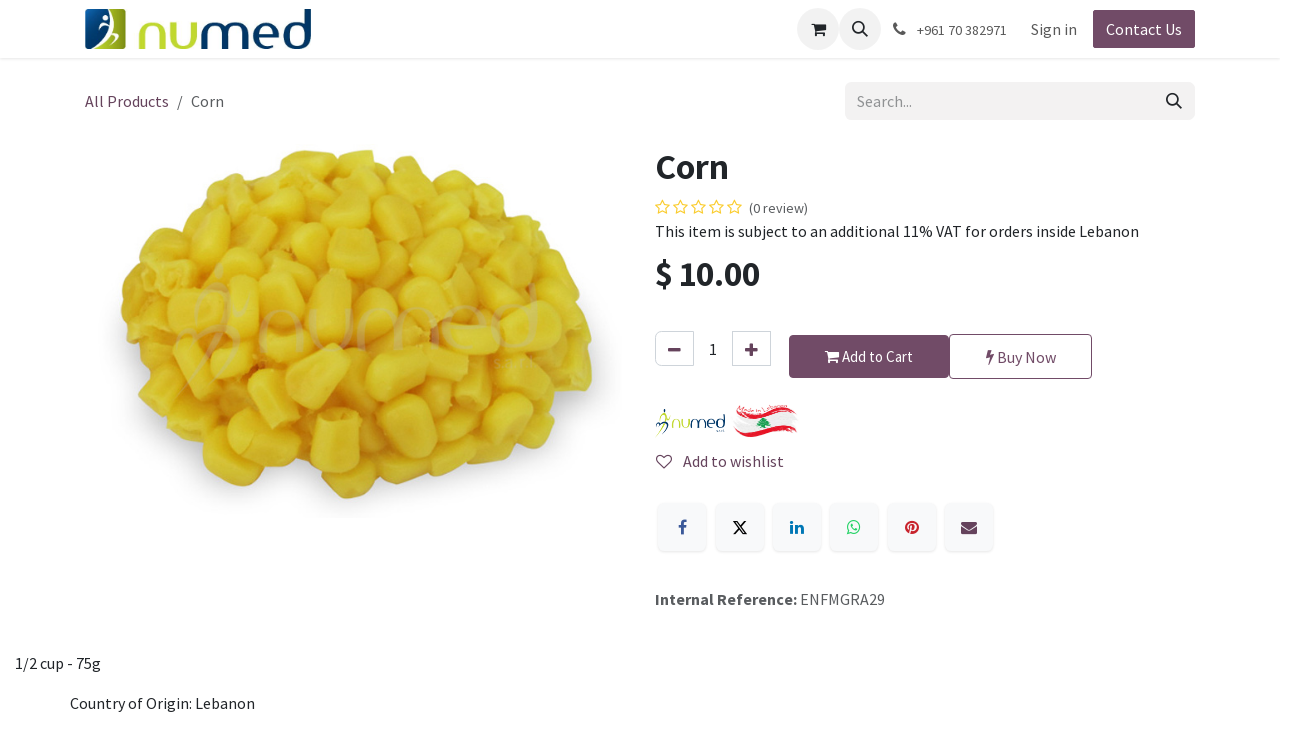

--- FILE ---
content_type: text/html; charset=utf-8
request_url: https://www.numed.me/shop/enfmgra29-corn-38637
body_size: 11247
content:

        

<!DOCTYPE html>
        
<html lang="en-US" data-website-id="2" data-main-object="product.template(38637,)" data-add2cart-redirect="1">
    <head>
        <meta charset="utf-8"/>
        <meta http-equiv="X-UA-Compatible" content="IE=edge"/>
        <meta name="viewport" content="width=device-width, initial-scale=1"/>
        <meta name="generator" content="Odoo"/>
            
        <meta property="og:type" content="website"/>
        <meta property="og:title" content="Corn"/>
        <meta property="og:site_name" content="NUMED"/>
        <meta property="og:url" content="https://www.numed.me/shop/enfmgra29-corn-38637"/>
        <meta property="og:image" content="https://www.numed.me/web/image/product.template/38637/image_1024?unique=c6bd7b2"/>
        <meta property="og:description"/>
            
        <meta name="twitter:card" content="summary_large_image"/>
        <meta name="twitter:title" content="Corn"/>
        <meta name="twitter:image" content="https://www.numed.me/web/image/product.template/38637/image_1024?unique=c6bd7b2"/>
        <meta name="twitter:description"/>
        
        <link rel="alternate" hreflang="ar" href="https://www.numed.me/ar/shop/enfmgra29-corn-38637"/>
        <link rel="alternate" hreflang="en" href="https://www.numed.me/shop/enfmgra29-corn-38637"/>
        <link rel="alternate" hreflang="x-default" href="https://www.numed.me/shop/enfmgra29-corn-38637"/>
        <link rel="canonical" href="https://www.numed.me/shop/enfmgra29-corn-38637"/>
        
        <link rel="preconnect" href="https://fonts.gstatic.com/" crossorigin=""/>
        <title>Corn | NUMED</title>
        <link type="image/x-icon" rel="shortcut icon" href="/web/image/website/2/favicon?unique=90e0833"/>
        <link rel="preload" href="/web/static/src/libs/fontawesome/fonts/fontawesome-webfont.woff2?v=4.7.0" as="font" crossorigin=""/>
        <link type="text/css" rel="stylesheet" href="/web/assets/2/2110c0d/web.assets_frontend.min.css"/>
        <script id="web.layout.odooscript" type="text/javascript">
            var odoo = {
                csrf_token: "fd495d220883f00acb94d794e4578c78ad36574eo1799705687",
                debug: "",
            };
        </script>
        <script type="text/javascript">
            odoo.__session_info__ = {"is_admin": false, "is_system": false, "is_public": true, "is_internal_user": false, "is_website_user": true, "uid": null, "is_frontend": true, "profile_session": null, "profile_collectors": null, "profile_params": null, "show_effect": true, "currencies": {"1": {"symbol": "\u20ac", "position": "after", "digits": [69, 2]}, "99": {"symbol": "\u0644.\u0644", "position": "after", "digits": [69, 2]}, "2": {"symbol": "$", "position": "before", "digits": [69, 2]}}, "quick_login": true, "bundle_params": {"lang": "en_US", "website_id": 2}, "test_mode": false, "websocket_worker_version": "18.0-7", "translationURL": "/website/translations", "cache_hashes": {"translations": "897a621eda6088172c02da6ca5657ee06ec1f2c6"}, "geoip_country_code": "US", "geoip_phone_code": 1, "lang_url_code": "en"};
            if (!/(^|;\s)tz=/.test(document.cookie)) {
                const userTZ = Intl.DateTimeFormat().resolvedOptions().timeZone;
                document.cookie = `tz=${userTZ}; path=/`;
            }
        </script>
        <script type="text/javascript" defer="defer" src="/web/assets/2/9c98a66/web.assets_frontend_minimal.min.js" onerror="__odooAssetError=1"></script>
        <script type="text/javascript" defer="defer" data-src="/web/assets/2/762b0d9/web.assets_frontend_lazy.min.js" onerror="__odooAssetError=1"></script>
        
                    <script>
                        
            
                if (!window.odoo) {
                    window.odoo = {};
                }
                odoo.__session_info__ = odoo.__session_info__ || {
                    websocket_worker_version: "18.0-7"
                }
                odoo.__session_info__ = Object.assign(odoo.__session_info__, {
                    livechatData: {
                        isAvailable: false,
                        serverUrl: "https://azkatech-numedv14.odoo.com",
                        options: {},
                    },
                });
            
                    </script>
        <!-- Meta Pixel Code -->
<script>
  !function(f,b,e,v,n,t,s)
  {if(f.fbq)return;n=f.fbq=function(){n.callMethod?
  n.callMethod.apply(n,arguments):n.queue.push(arguments)};
  if(!f._fbq)f._fbq=n;n.push=n;n.loaded=!0;n.version='2.0';
  n.queue=[];t=b.createElement(e);t.async=!0;
  t.src=v;s=b.getElementsByTagName(e)[0];
  s.parentNode.insertBefore(t,s)}(window, document,'script',
  'https://connect.facebook.net/en_US/fbevents.js');
  fbq('init', '340679341587234');
  fbq('track', 'PageView');
</script>
<noscript><img height="1" width="1" style="display:none"
  src="https://www.facebook.com/tr?id=340679341587234&ev=PageView&noscript=1"
/></noscript>
<!-- End Meta Pixel Code -->
    </head>
    <body>



        <div id="wrapwrap" class="   ">
            <a class="o_skip_to_content btn btn-primary rounded-0 visually-hidden-focusable position-absolute start-0" href="#wrap">Skip to Content</a>
                <header id="top" data-anchor="true" data-name="Header" data-extra-items-toggle-aria-label="Extra items button" class="   o_hoverable_dropdown o_header_fixed" style=" ">
                    
    <nav data-name="Navbar" aria-label="Main" class="navbar navbar-expand-lg navbar-light o_colored_level o_cc d-none d-lg-block shadow-sm ">
        

            <div id="o_main_nav" class="o_main_nav container">
                
    <a data-name="Navbar Logo" href="/" class="navbar-brand logo me-4">
            
            <span role="img" aria-label="Logo of NUMED" title="NUMED"><img src="/web/image/website/2/logo/NUMED?unique=90e0833" class="img img-fluid" width="95" height="40" alt="NUMED" loading="lazy"/></span>
        </a>
    
                
    <ul role="menu" id="top_menu" class="nav navbar-nav top_menu o_menu_loading ms-auto nav-pills">
        
    
    <li role="presentation" class="nav-item">
        <a role="menuitem" href="/home-page-testing-hadi" class="nav-link ">
            <span>Home</span>
        </a>
    </li>
    <li role="presentation" class="nav-item">
        <a role="menuitem" href="/about-us-2" class="nav-link ">
            <span>About Us</span>
        </a>
    </li>
    <li role="presentation" class="nav-item">
        <a role="menuitem" href="/shop" class="nav-link ">
            <span>Shop</span>
        </a>
    </li>
    <li role="presentation" class="nav-item">
        <a role="menuitem" href="/franchise" class="nav-link ">
            <span>Franchise</span>
        </a>
    </li>
    <li role="presentation" class="nav-item">
        <a role="menuitem" href="/" class="nav-link ">
            <span>Careers</span>
        </a>
    </li>
    <li role="presentation" class="nav-item">
        <a role="menuitem" href="/jobs" class="nav-link ">
            <span>Jobs</span>
        </a>
    </li>
                
    </ul>
                
                <ul class="navbar-nav align-items-center gap-2 flex-shrink-0 justify-content-end ps-3">
                    
        
            <li class=" divider d-none"></li> 
            <li class="o_wsale_my_cart  ">
                <a href="/shop/cart" aria-label="eCommerce cart" class="o_navlink_background btn position-relative rounded-circle p-1 text-center text-reset">
                    <div class="">
                        <i class="fa fa-shopping-cart fa-stack"></i>
                        <sup class="my_cart_quantity badge bg-primary position-absolute top-0 end-0 mt-n1 me-n1 rounded-pill d-none" data-order-id="">0</sup>
                    </div>
                </a>
            </li>
        
        
            <li class="o_wsale_my_wish d-none  o_wsale_my_wish_hide_empty">
                <a href="/shop/wishlist" class="o_navlink_background btn position-relative rounded-circle p-1 text-center text-reset">
                    <div class="">
                        <i class="fa fa-1x fa-heart fa-stack"></i>
                        <sup class="my_wish_quantity o_animate_blink badge bg-primary position-absolute top-0 end-0 mt-n1 me-n1 rounded-pill">0</sup>
                    </div>
                </a>
            </li>
        
                    
        <li class="">
                <div class="modal fade css_editable_mode_hidden" id="o_search_modal" aria-hidden="true" tabindex="-1">
                    <div class="modal-dialog modal-lg pt-5">
                        <div class="modal-content mt-5">
    <form method="get" class="o_searchbar_form s_searchbar_input " action="/website/search" data-snippet="s_searchbar_input">
            <div role="search" class="input-group input-group-lg">
        <input type="search" name="search" class="search-query form-control oe_search_box border border-end-0 p-3 border-0 bg-light" placeholder="Search..." value="" data-search-type="all" data-limit="5" data-display-image="true" data-display-description="true" data-display-extra-link="true" data-display-detail="true" data-order-by="name asc"/>
        <button type="submit" aria-label="Search" title="Search" class="btn oe_search_button border border-start-0 px-4 bg-o-color-4">
            <i class="oi oi-search"></i>
        </button>
    </div>

            <input name="order" type="hidden" class="o_search_order_by oe_unremovable" value="name asc"/>
            
    
        </form>
                        </div>
                    </div>
                </div>
                <a data-bs-target="#o_search_modal" data-bs-toggle="modal" role="button" title="Search" href="#" class="btn rounded-circle p-1 lh-1 o_navlink_background text-reset o_not_editable">
                    <i class="oi oi-search fa-stack lh-lg"></i>
                </a>
        </li>
                    
        <li class="">
                <div data-name="Text" class="s_text_block ">
                    <a href="tel:+96170382971" class="nav-link o_nav-link_secondary p-2" aria-describedby="popover209956">
                        <i class="fa fa-1x fa-fw fa-phone me-1"></i>
                        <span class="o_force_ltr"><small>+961 70&nbsp;382971</small></span></a>
                </div>
        </li>
                    
                    
                    
            <li class=" o_no_autohide_item">
                <a href="/web/login" class="o_nav_link_btn nav-link border px-3">Sign in</a>
            </li>
                    
        
        
                    
        <li class="">
            <div class="oe_structure oe_structure_solo ">
                <section class="oe_unremovable oe_unmovable s_text_block" data-snippet="s_text_block" data-name="Text">
                    <div class="container">
                        <a href="/contactus" class="oe_unremovable btn btn-primary btn_cta">Contact Us</a>
                    </div>
                </section>
            </div>
        </li>
                </ul>
            </div>
        
    </nav>
    <nav data-name="Navbar" aria-label="Mobile" class="navbar  navbar-light o_colored_level o_cc o_header_mobile d-block d-lg-none shadow-sm ">
        

        <div class="o_main_nav container flex-wrap justify-content-between">
            
    <a data-name="Navbar Logo" href="/" class="navbar-brand logo ">
            
            <span role="img" aria-label="Logo of NUMED" title="NUMED"><img src="/web/image/website/2/logo/NUMED?unique=90e0833" class="img img-fluid" width="95" height="40" alt="NUMED" loading="lazy"/></span>
        </a>
    
            <ul class="o_header_mobile_buttons_wrap navbar-nav flex-row align-items-center gap-2 mb-0">
        
            <li class=" divider d-none"></li> 
            <li class="o_wsale_my_cart  ">
                <a href="/shop/cart" aria-label="eCommerce cart" class="o_navlink_background_hover btn position-relative rounded-circle border-0 p-1 text-reset">
                    <div class="">
                        <i class="fa fa-shopping-cart fa-stack"></i>
                        <sup class="my_cart_quantity badge bg-primary position-absolute top-0 end-0 mt-n1 me-n1 rounded-pill d-none" data-order-id="">0</sup>
                    </div>
                </a>
            </li>
        
        
            <li class="o_wsale_my_wish d-none  o_wsale_my_wish_hide_empty">
                <a href="/shop/wishlist" class="o_navlink_background_hover btn position-relative rounded-circle border-0 p-1 text-reset">
                    <div class="">
                        <i class="fa fa-1x fa-heart fa-stack"></i>
                        <sup class="my_wish_quantity o_animate_blink badge bg-primary position-absolute top-0 end-0 mt-n1 me-n1">0</sup>
                    </div>
                </a>
            </li>
        
                <li class="o_not_editable">
                    <button class="nav-link btn me-auto p-2" type="button" data-bs-toggle="offcanvas" data-bs-target="#top_menu_collapse_mobile" aria-controls="top_menu_collapse_mobile" aria-expanded="false" aria-label="Toggle navigation">
                        <span class="navbar-toggler-icon"></span>
                    </button>
                </li>
            </ul>
            <div id="top_menu_collapse_mobile" class="offcanvas offcanvas-end o_navbar_mobile">
                <div class="offcanvas-header justify-content-end o_not_editable">
                    <button type="button" class="nav-link btn-close" data-bs-dismiss="offcanvas" aria-label="Close"></button>
                </div>
                <div class="offcanvas-body d-flex flex-column justify-content-between h-100 w-100">
                    <ul class="navbar-nav">
                        
                        
        <li class="">
    <form method="get" class="o_searchbar_form s_searchbar_input " action="/website/search" data-snippet="s_searchbar_input">
            <div role="search" class="input-group mb-3">
        <input type="search" name="search" class="search-query form-control oe_search_box rounded-start-pill text-bg-light ps-3 border-0 bg-light" placeholder="Search..." value="" data-search-type="all" data-limit="0" data-display-image="true" data-display-description="true" data-display-extra-link="true" data-display-detail="true" data-order-by="name asc"/>
        <button type="submit" aria-label="Search" title="Search" class="btn oe_search_button rounded-end-pill bg-o-color-3 pe-3">
            <i class="oi oi-search"></i>
        </button>
    </div>

            <input name="order" type="hidden" class="o_search_order_by oe_unremovable" value="name asc"/>
            
    
        </form>
        </li>
                        
    <ul role="menu" class="nav navbar-nav top_menu   nav-pills">
        

                            
    <li role="presentation" class="nav-item">
        <a role="menuitem" href="/home-page-testing-hadi" class="nav-link ">
            <span>Home</span>
        </a>
    </li>
    <li role="presentation" class="nav-item">
        <a role="menuitem" href="/about-us-2" class="nav-link ">
            <span>About Us</span>
        </a>
    </li>
    <li role="presentation" class="nav-item">
        <a role="menuitem" href="/shop" class="nav-link ">
            <span>Shop</span>
        </a>
    </li>
    <li role="presentation" class="nav-item">
        <a role="menuitem" href="/franchise" class="nav-link ">
            <span>Franchise</span>
        </a>
    </li>
    <li role="presentation" class="nav-item">
        <a role="menuitem" href="/" class="nav-link ">
            <span>Careers</span>
        </a>
    </li>
    <li role="presentation" class="nav-item">
        <a role="menuitem" href="/jobs" class="nav-link ">
            <span>Jobs</span>
        </a>
    </li>
                        
    </ul>
                        
        <li class="">
                <div data-name="Text" class="s_text_block mt-2 border-top pt-2 o_border_contrast">
                    <a href="tel:+96170382971" class="nav-link o_nav-link_secondary p-2" aria-describedby="popover209956">
                        <i class="fa fa-1x fa-fw fa-phone me-1"></i>
                        <span class="o_force_ltr"><small>+961 70&nbsp;382971</small></span></a>
                </div>
        </li>
                        
                    </ul>
                    <ul class="navbar-nav gap-2 mt-3 w-100">
                        
                        
            <li class=" o_no_autohide_item">
                <a href="/web/login" class="nav-link o_nav_link_btn w-100 border text-center">Sign in</a>
            </li>
                        
        
        
                        
        <li class="">
            <div class="oe_structure oe_structure_solo ">
                <section class="oe_unremovable oe_unmovable s_text_block" data-snippet="s_text_block" data-name="Text">
                    <div class="container">
                        <a href="/contactus" class="oe_unremovable btn btn-primary btn_cta w-100">Contact Us</a>
                    </div>
                </section>
            </div>
        </li>
                    </ul>
                </div>
            </div>
        </div>
    
    </nav>
    
        </header>
                <main>
                    
            <div itemscope="itemscope" itemtype="http://schema.org/Product" id="wrap" class="js_sale o_wsale_product_page ecom-zoomable zoomodoo-next ecom-zoomable zoomodoo-next" data-ecom-zoom-click="1" data-ecom-zoom-auto="1">
                <div class="oe_structure oe_empty oe_structure_not_nearest" id="oe_structure_website_sale_product_1" data-editor-message="DROP BUILDING BLOCKS HERE TO MAKE THEM AVAILABLE ACROSS ALL PRODUCTS"></div>
                <section id="product_detail" class="oe_website_sale container my-3 my-lg-4 " data-view-track="1">
                    <div class="row align-items-center">
                        <div class="col d-flex align-items-center order-1 order-lg-0">
                            <ol class="o_wsale_breadcrumb breadcrumb p-0 mb-4 m-lg-0">
                                <li class="o_not_editable breadcrumb-item d-none d-lg-inline-block">
                                    <a href="/shop">
                                        <i class="oi oi-chevron-left d-lg-none me-1" role="presentation"></i>All Products
                                    </a>
                                </li>
                                <li class="o_not_editable breadcrumb-item d-lg-none">
                                    <a class="py-2 py-lg-0" href="/shop">
                                        <i class="oi oi-chevron-left me-1" role="presentation"></i>All Products
                                    </a>
                                </li>
                                <li class="breadcrumb-item d-none d-lg-inline-block active">
                                    <span>Corn</span>
                                </li>
                            </ol>
                        </div>
                        <div class="col-lg-4 d-flex align-items-center">
                            <div class="d-flex justify-content-between w-100">
    <form method="get" class="o_searchbar_form s_searchbar_input o_wsale_products_searchbar_form me-auto flex-grow-1 mb-4 mb-lg-0" action="/shop" data-snippet="s_searchbar_input">
            <div role="search" class="input-group me-sm-2">
        <input type="search" name="search" class="search-query form-control oe_search_box border-0 text-bg-light border-0 bg-light" placeholder="Search..." data-search-type="products" data-limit="5" data-display-image="true" data-display-description="true" data-display-extra-link="true" data-display-detail="true" data-order-by="name asc"/>
        <button type="submit" aria-label="Search" title="Search" class="btn oe_search_button btn btn-light">
            <i class="oi oi-search"></i>
        </button>
    </div>

            <input name="order" type="hidden" class="o_search_order_by oe_unremovable" value="name asc"/>
            
        
        </form>
        <div class="o_pricelist_dropdown dropdown d-none">
            
                <a role="button" href="#" data-bs-toggle="dropdown" class="dropdown-toggle btn btn-light">
                    Numed Pricelist (USD)
                </a>
                <div class="dropdown-menu" role="menu">
                </div>
            
        </div>
                            </div>
                        </div>
                    </div>
                    <div class="row" id="product_detail_main" data-name="Product Page" data-image_width="50_pc" data-image_layout="carousel">
                        <div class="col-lg-6 mt-lg-4 o_wsale_product_images position-relative" data-image-amount="1">
  <div id="o-carousel-product" class="carousel slide" data-bs-ride="true">
    <div class="o_carousel_product_outer carousel-outer position-relative flex-grow-1">
      <div class="carousel-inner h-100">
          <div class="carousel-item h-100 active">
            <div class="d-flex align-items-center justify-content-center h-100"><img src="/web/image/product.product/38016/image_1024/%5BENFMGRA29%5D%20Corn?unique=c6bd7b2" itemprop="image" class="img img-fluid product_detail_img mh-100" alt="Corn" loading="lazy"/></div>
          </div>
      </div>
    </div>
    <div class="d-none d-md-block text-center o_snippet_mobile_invisible" data-invisible="1">
    </div>
  </div>
                        </div>
                        <div id="product_details" class="col-lg-6 mt-md-4">
                            <h1 itemprop="name">Corn</h1>
                            <span itemprop="url" style="display:none;">https://www.numed.me/shop/enfmgra29-corn-38637</span>
                            <span itemprop="image" style="display:none;">https://www.numed.me/web/image/product.template/38637/image_1920?unique=c6bd7b2</span>
                                <a href="#o_product_page_reviews" class="o_product_page_reviews_link text-decoration-none">
        <div class="o_website_rating_static">
                    <i class="fa fa-star-o" role="img"></i>
                    <i class="fa fa-star-o" role="img"></i>
                    <i class="fa fa-star-o" role="img"></i>
                    <i class="fa fa-star-o" role="img"></i>
                    <i class="fa fa-star-o" role="img"></i>
                <small class="text-muted ms-1">
                    (0 review)
                </small>
        </div>
                                </a>
                            <div class="oe_structure" placeholder="A detailed, formatted description to promote your product on this page. Use &#39;/&#39; to discover more features."><div data-oe-version="1.2">This item is subject to an additional 11% VAT for orders inside Lebanon</div></div>
                            <form action="/shop/cart/update" method="POST">
                                <input type="hidden" name="csrf_token" value="fd495d220883f00acb94d794e4578c78ad36574eo1799705687"/>
                                <div class="js_product js_main_product mb-3">
                                    <div>
        <div itemprop="offers" itemscope="itemscope" itemtype="http://schema.org/Offer" class="product_price mt-2 mb-3 d-inline-block">
            <h3 class="css_editable_mode_hidden">
                <span class="oe_price" style="white-space: nowrap;" data-oe-type="monetary" data-oe-expression="combination_info[&#39;price&#39;]">$ <span class="oe_currency_value">10.00</span></span>
                <span itemprop="price" style="display:none;">10.0</span>
                <span itemprop="priceCurrency" style="display:none;">USD</span>
                <span style="text-decoration: line-through; white-space: nowrap;" itemprop="listPrice" class="text-muted oe_default_price ms-1 h5 d-none" data-oe-type="monetary" data-oe-expression="combination_info[&#39;list_price&#39;]">$ <span class="oe_currency_value">10.00</span></span>
            </h3>
        </div>
        <div id="product_unavailable" class="d-none">
            <h3 class="fst-italic">Not Available For Sale</h3>
        </div>
                                    </div>
                                    
                <ul class="d-none js_add_cart_variants mb-0" data-attribute_exclusions="{&#34;exclusions&#34;: {}, &#34;archived_combinations&#34;: [], &#34;parent_exclusions&#34;: {}, &#34;parent_combination&#34;: [], &#34;parent_product_name&#34;: null, &#34;mapped_attribute_names&#34;: {}}"></ul>
                <input type="hidden" class="product_template_id" name="product_template_id" value="38637"/>
                <input type="hidden" class="product_id" name="product_id" value="38016"/>
        <p class="css_not_available_msg alert alert-warning">This combination does not exist.</p>
                                    <div id="o_wsale_cta_wrapper" class="d-flex flex-wrap align-items-center">
                                        
            <div contenteditable="false" class="css_quantity input-group d-inline-flex me-2 mb-2 align-middle">
				<a class="btn btn-link js_add_cart_json" aria-label="Remove one" title="Remove one" style="max-height: 35px" href="#">
					<i class="fa fa-minus"></i>
				</a>
				<input type="text" class="form-control quantity text-center" data-min="1" name="add_qty" style="max-height: 35px" value="1"/>
				<a class="btn btn-link float_left js_add_cart_json" aria-label="Add one" title="Add one" style="max-height: 35px" href="#">
					<i class="fa fa-plus"></i>
				</a>
			<style>
				.text-success{
				color: #838996 !important;
				}
				.text-warning{
				color: red !important;
				}
			</style>
			<div class="availability_messages o_not_editable" style="margin-left: 10px"></div>
			</div>
		<div id="add_to_cart_wrap" class="d-inline-flex align-items-center mb-2 me-auto">
                                            <a role="button" id="add_to_cart_numed" href="#" style="pointer-events: none;font-size: 15px;" class="btn btn-primary btn-lg mt16 js_check_product a-submitNumed d-block d-sm-inline-block">
				<i class="fa fa-shopping-cart"></i> Add to Cart </a>
		<a role="button" id="buy_now" href="#" class="btn btn-outline-primary btn-lg mt16 d-block d-sm-inline-block" style=""><i class="fa fa-bolt"></i> Buy Now</a>

		</div>
			<div class="d-inline-flex align-items-center mb-1 me-auto w-100">
				<img src="/numed/static/src/numed.png" class="d-block d-sm-inline-block mt16 " style="width:70px;height:35px;margin-right:5px;" widget="image" loading="lazy"/>
				<img src="/numed/static/src/lebanon.jpg" class="d-block d-sm-inline-block mt16 " style="width:70px;height:35px" widget="image" loading="lazy"/>
			</div>

			<div class="d-inline-flex align-items-center mb-1 me-auto">
				<p class="text-danger h5  mt16" style="display:none;">
				<i>This item cannot be added to cart. Please contact us for pricing details.</i>
			</p>
			</div>
                                        <div id="product_option_block" class="d-flex flex-wrap w-100">
            
                <button type="button" role="button" class="btn btn-link px-0 pe-3 o_add_wishlist_dyn" data-action="o_wishlist" title="Add to wishlist" data-product-template-id="38637" data-product-product-id="38016">
                    <i class="fa fa-heart-o me-2" role="img" aria-label="Add to wishlist"></i>
                    Add to wishlist
                </button>
            </div>
                                    </div>
            <div class="availability_messages o_not_editable" style="display: none"></div>
        <div class="o_product_tags o_field_tags d-flex flex-wrap align-items-center gap-2 mb-2 mt-1">
        </div>
                                </div>
                            </form>
                            <div id="contact_us_wrapper" class="d-none oe_structure oe_structure_solo ">
                                <section class="s_text_block" data-snippet="s_text_block" data-name="Text">
                                    <div class="container">
                                        <a class="btn btn-primary btn_cta" href="/contactus">
                                            Contact Us
                                        </a>
                                    </div>
                                </section>
                            </div>
                            <div id="o_product_terms_and_share" class="d-flex justify-content-between flex-column flex-md-row align-items-md-end gap-3 mb-3">
            <div data-snippet="s_share" data-name="Share" class="s_share text-start o_no_link_popover">
                <h4 class="s_share_title d-none o_default_snippet_text">Share</h4>
                <a href="https://www.facebook.com/sharer/sharer.php?u={url}" target="_blank" aria-label="Facebook" class="s_share_facebook">
                    <i class="fa fa-facebook rounded shadow-sm"></i>
                </a>
                <a href="https://twitter.com/intent/tweet?text={title}&amp;url={url}" target="_blank" aria-label="X" class="s_share_twitter">
                    <i class="fa fa-twitter rounded shadow-sm"></i>
                </a>
                <a href="https://www.linkedin.com/sharing/share-offsite/?url={url}" target="_blank" aria-label="LinkedIn" class="s_share_linkedin">
                    <i class="fa fa-linkedin rounded shadow-sm"></i>
                </a>
                <a href="https://wa.me/?text={title}" target="_blank" aria-label="WhatsApp" class="s_share_whatsapp">
                    <i class="fa fa-whatsapp rounded shadow-sm"></i>
                </a>
                <a href="https://pinterest.com/pin/create/button/?url={url}&amp;media={media}&amp;description={title}" target="_blank" aria-label="Pinterest" class="s_share_pinterest">
                    <i class="fa fa-pinterest rounded shadow-sm"></i>
                </a>
                <a href="mailto:?body={url}&amp;subject={title}" aria-label="Email" class="s_share_email">
                    <i class="fa fa-envelope rounded shadow-sm"></i>
                </a>
            </div></div>
            <input id="wsale_user_email" type="hidden" value=""/>
                <hr/>
                <p class="text-muted">
                        <b>Internal Reference: </b>
                            <span data-oe-type="char" data-oe-expression="product.sudo()[field.name]">ENFMGRA29</span>
                        <br/>
                </p>
    <p class="text-muted"></p>
                        </div>
                    </div>
                </section>
                <div style="margin-left:15px" itemprop="description" class="col-md-6 col-xl-12 oe_structure oe_empty mt16" id="product_full_description"><p>1/2 cup - 75g</p></div>
    <div class="container mt32" style="margin-left:15px; margin-top: 0px !important;">
      <div style="padding-left:40px; font-size:0.8125rempx !important;">
        <label class="form-label">
          <p>Country of Origin: </p>
        </label>
        <span>Lebanon</span>
      </div>
    </div>
  <div class="o_shop_discussion_rating" data-anchor="true">
                <section id="o_product_page_reviews" class="container pt32 pb32" data-anchor="true">
                    <a class="o_product_page_reviews_title d-flex justify-content-between text-decoration-none collapsed" type="button" data-bs-toggle="collapse" data-bs-target="#o_product_page_reviews_content" aria-expanded="false" aria-controls="o_product_page_reviews_content">
                        <h3 class="mb32">Customer Reviews</h3>
                        <i class="fa align-self-start"></i>
                    </a>
                    <div id="o_product_page_reviews_content" class="collapse">
        <div id="discussion" data-anchor="true" class="d-print-none o_portal_chatter o_not_editable p-0" data-res_model="product.template" data-res_id="38637" data-pager_step="5" data-allow_composer="1" data-two_columns="true" data-display_rating="True">
        </div>
                    </div>
                </section>
            </div>
                <div class="oe_structure oe_empty oe_structure_not_nearest mt16" id="oe_structure_website_sale_product_2" data-editor-message="DROP BUILDING BLOCKS HERE TO MAKE THEM AVAILABLE ACROSS ALL PRODUCTS"></div>
            </div>
        
        <div id="o_shared_blocks" class="oe_unremovable"></div>
                </main>
                <footer id="bottom" data-anchor="true" data-name="Footer" class="o_footer o_colored_level o_cc  o_footer_slideout">
                    <div id="footer" class="oe_structure oe_structure_solo" style="">
      <section class="s_text_block pb0 pt24" data-snippet="s_text_block" style="position: relative;" data-name="NUMED FOOTER TEXT">
        <div class="container-fluid">
          <div class="row">
            <div class="o_colored_level offset-lg-1 col-lg-2 pb40" style="">
              <h6>
                <font style="font-size: 14px;" class="text-800">
                  <b></b>
                </font>
                <font style="font-size: 14px;" class="text-800">
                  <b class="o_default_snippet_text">Our Company</b>
                </font>
              </h6>
              <a href="/about-us-2" data-bs-original-title="" title="" aria-describedby="tooltip466278" target="_blank">
                <font style="font-size: 14px;" data-bs-original-title="" title="" aria-describedby="tooltip426607" class="o_default_snippet_text">About Us&nbsp;</font>
              </a>
              <a href="/about-us-2" data-bs-original-title="" title="" aria-describedby="tooltip466278">
                <br/>
              </a>
              <font style="font-size: 14px;" data-bs-original-title="" title="" aria-describedby="tooltip653742">
                <a href="/contactus" data-bs-original-title="" title="" aria-describedby="tooltip209908" class="o_default_snippet_text">Contact Us</a>
              </font>
              <font style="font-size: 14px;" data-bs-original-title="" title="" aria-describedby="tooltip653742">
                <a href="/contact-us" data-bs-original-title="" title="" aria-describedby="tooltip209908">
                  <br data-bs-original-title="" title="" aria-describedby="tooltip477120"/>
                </a>
              </font>
              <a href="/numed-privacy-policy" data-bs-original-title="" title="" aria-describedby="tooltip745873">
                <font style="font-size: 14px;" data-bs-original-title="" title="" aria-describedby="tooltip49602" class="o_default_snippet_text">Privacy Policy&nbsp;</font>
              </a>
              <a href="#" data-bs-original-title="" title="" aria-describedby="tooltip745873">
                <br/>
              </a>
              <a href="/numed-terms-conditions" data-bs-original-title="" title="" aria-describedby="tooltip745873">
                <font style="font-size: 14px;" data-bs-original-title="" title="" aria-describedby="tooltip554634" class="o_default_snippet_text">Terms &amp; Conditions</font>
              </a>
              <a href="/numed-terms-conditions" data-bs-original-title="" title="" aria-describedby="tooltip745873">
                <font style="font-size: 14px;" data-bs-original-title="" title="" aria-describedby="tooltip554634">
                  <br/>
                </font>
              </a>
              <font style="font-size: 14px;" class="text-800">
                <a href="/numed-certifications" data-bs-original-title="" title="" aria-describedby="tooltip751143" class="o_default_snippet_text">Certifications</a>
              </font>
              <font style="font-size: 14px;" class="text-800">
                <a href="/numed-certifications" data-bs-original-title="" title="" aria-describedby="tooltip751143">
                  <br/>
                </a>
              </font>
              <font style="font-size: 14px;" class="text-800">
                <a href="/careers" target="_blank">Careers</a>
                <a href="/numed-certifications" data-bs-original-title="" title="" aria-describedby="tooltip751143">
                  <br/>
                </a>
                <br/>
              </font>
            </div>
            <div class="o_colored_level undefined col-lg-2 pb48" style="">
              <h6>
                <font style="font-size: 14px;" class="text-800">
                  <b class="o_default_snippet_text">Services &amp; Support
                
              
              </b>
                </font>
              </h6>
              <a href="/numed-faq#scrollTop=0" data-bs-original-title="" title="" aria-describedby="tooltip405636">
                <font style="font-size: 14px;" class="text-o-color-1 o_default_snippet_text">FAQ
              
              </font>
              </a>
              <font style="font-size: 14px;" class="text-o-color-1">&nbsp;&nbsp;&nbsp;&nbsp;</font>
              <font style="font-size: 14px;" class="text-o-color-1">
                <br/>
              </font>
              <font style="font-size: 14px;" class="text-o-color-1"><a href="/shop" class="o_default_snippet_text">Products</a>&nbsp;</font>
              <font style="font-size: 14px;" class="text-o-color-1">
                <br/>
              </font>
              <font style="font-size: 14px;" class="text-o-color-1"><a href="http://www.nfufranchise.com" target="_blank" class="o_default_snippet_text">Franchise</a>&nbsp; &nbsp; &nbsp; &nbsp;&nbsp;</font>
              <br/>
              <font style="font-size: 14px;" class="text-o-color-1">
                <a href="/numed-share-your-idea" data-bs-original-title="" title="" aria-describedby="tooltip122531" class="o_default_snippet_text">Share Your Idea</a>
              </font>
              <font style="font-size: 14px;" class="text-o-color-1">
                <a href="/numed-share-your-idea" data-bs-original-title="" title="" aria-describedby="tooltip122531">
                  <br/>
                </a>
              </font>
              <font style="font-size: 14px;" class="text-o-color-1">
                <a href="/numed-events" class="o_default_snippet_text">Events</a>
              </font>
              <font style="font-size: 14px;" class="text-o-color-1">
                <a href="/numed-share-your-idea" data-bs-original-title="" title="" aria-describedby="tooltip122531">
                  <br/>
                </a>
              </font>
              <font style="font-size: 14px;" class="text-o-color-1">
                <a href="/numed-testimonials" data-bs-original-title="" title="" aria-describedby="tooltip470798" class="o_default_snippet_text">Testimonials</a>
                <a href="/numed-share-your-idea" data-bs-original-title="" title="" aria-describedby="tooltip122531">
                  <br data-bs-original-title="" title="" aria-describedby="tooltip686586"/>
                </a>
              </font>
            </div>
            <div class="o_colored_level col-lg-2 pb64">
              <h6>
                <font style="font-size: 14px;" class="text-800">
                  <b class="o_default_snippet_text">Shop with Us</b>
                </font>
              </h6>
              <ul class="list-unstyled">
                <li class="py-1">
                  <font style="font-size: 14px;" data-bs-original-title="" title="" aria-describedby="tooltip811420" class="text-o-color-1">
                    <a href="https://heyzine.com/flip-book/5d6bedebf4.html" target="_blank" data-bs-original-title="" title="" aria-describedby="tooltip519429">E-catalog</a>
                    <br/>
                    <a href="/shop/cart" data-bs-original-title="" title="" aria-describedby="tooltip147043">My Cart</a>
                    <br/>
                    <a href="/shop/wishlist" class="o_default_snippet_text">My Wishlist</a>
                    <br/>
                  </font>
                </li>
              </ul>
            </div>
            <div class="o_colored_level col-lg-2 pb40">
              <h6>
                <font class="text-800" style="font-size: 14px;">
                  <span style="font-weight: bolder;" class="o_default_snippet_text">Follow us</span>
                </font>
              </h6>
              <h6>
                <ul class="list-unstyled" style="color: rgb(56, 56, 56); font-family: Heebo, &#34;Odoo Unicode Support Noto&#34;, sans-serif; font-size: 13px;">
                  <li class="py-1">
                    <span class="fa fa-1x fa-facebook-square fa-fw me-2 text-o-color-1" data-bs-original-title="" title="" aria-describedby="tooltip328002" style="font-size: 14px; width: 1.28571em;">
                      <div style="text-align: left;"></div>
                    </span>
                    <font style="" class="text-o-color-1">&nbsp; </font>
                    <a href="https://www.facebook.com/numedme/" target="_blank">
                      <font data-bs-original-title="" title="" aria-describedby="tooltip811420" style="font-size: 14px;" class="text-o-color-1 o_default_snippet_text">Facebook </font>
                    </a>
                  </li>
                  <li class="py-1"><span class="fa fa-1x fa-fw fa-whatsapp me-2 text-o-color-1" data-bs-original-title="" title="" aria-describedby="tooltip132212" style="font-size: 14px; width: 1.28571em;"><div style="text-align: left;"></div></span>&nbsp;&nbsp;<font data-bs-original-title="" title="" aria-describedby="tooltip852348" class="text-o-color-1" style="font-size: 14px;"><a href="https://wa.me/96170382971" target="_blank" data-bs-original-title="" title="" class="o_default_snippet_text">Whatsapp</a></font><a href="https://wa.me/96170382971" target="_blank">&nbsp;</a></li>
                  <li class="py-1">
                    <font data-bs-original-title="" title="" aria-describedby="tooltip689792" class="text-o-color-1" style="font-size: 14px;">
                      <span class="fa fa-1x fa-fw fa-instagram me-2 text-o-color-1" data-bs-original-title="" title="" aria-describedby="tooltip67424" style="font-size: 14px; width: 1.28571em;">
                        <div style="text-align: left;"></div>
                      </span>
                      <span style="color: rgb(56, 56, 56); font-size: 13px;">&nbsp;</span>
                      <a href="https://www.instagram.com/numedme/" target="_blank" data-bs-original-title="" title="" aria-describedby="tooltip677076"> Instagram </a>
                    </font>
                  </li>
                  <li class="py-1">
                    <font data-bs-original-title="" title="" aria-describedby="tooltip689792" class="text-o-color-1" style="font-size: 14px;">
                      <span class="fa fa-1x fa-fw me-2 text-o-color-1 fa-linkedin-square" data-bs-original-title="" title="" aria-describedby="tooltip67424" style="font-size: 14px; width: 1.28571em;">
                        <div style="text-align: left;"></div>
                      </span>
                      <a href="https://www.linkedin.com/company/numed-sarl/about/" target="_blank" data-bs-original-title="" title="" aria-describedby="tooltip494306" class="o_default_snippet_text">&nbsp;Linkedin</a>
                    </font>
                  </li>
                  <li class="py-1">
                    <font data-bs-original-title="" title="" aria-describedby="tooltip689792" class="text-o-color-1" style="font-size: 14px;">
                      <span class="fa fa-1x fa-fw fa-youtube me-2 text-o-color-1" data-bs-original-title="" title="" aria-describedby="tooltip67424" style="font-size: 14px; width: 1.28571em;">
                        <div style="text-align: left;"></div>
                      </span>
                      <font class="text-o-color-1" data-bs-original-title="" title="" aria-describedby="tooltip977470">&nbsp;<a href="https://www.youtube.com/channel/UCvksW-J9BJJ5hZp1OHT0E1g" data-bs-original-title="" title="" aria-describedby="tooltip267649" target="_blank" class="o_default_snippet_text">YouTube </a></font>
                    </font>
                  </li>
                </ul>
              </h6>
            </div>
            <div class="o_colored_level col-lg-3 pb64">
              <h6>
                <font style="font-size: 14px;" class="text-800">
                  <b class="o_default_snippet_text">Get in touch</b>
                </font>
              </h6>
              <ul class="list-unstyled">
                <li class="py-1">
                  <a href="mailto:info@numed.me">
                    <i class="fa fa-1x fa-envelope fa-fw me-2" style="font-size: 14px;" data-bs-original-title="" title="" aria-describedby="tooltip56958"></i>
                    <font style="font-size: 14px;" data-bs-original-title="" title="" aria-describedby="tooltip799342" class="o_default_snippet_text">info@numed.me</font>
                  </a>
                  <br/>
                </li>
                <li class="py-1">
                  <i class="fa fa-1x fa-fw fa-phone me-2 text-o-color-1" data-bs-original-title="" title="" aria-describedby="tooltip366811" style="font-size: 14px;"></i>
                  <span class="o_force_ltr">
                    <a href="tel:1 (650) 691-3277" data-bs-original-title="" title="" aria-describedby="tooltip943594">
                      <font style="font-size: 14px;" class="text-o-color-1 o_default_snippet_text" data-bs-original-title="" title="" aria-describedby="tooltip498666">961 70 382971</font>
                    </a>
                  </span>
                  <br/>
                  <font style="font-size: 14px;" class="text-o-color-1">&nbsp; &nbsp; &nbsp; &nbsp; 961 1 688577</font>
                  <br/>
                </li>
              </ul>
            </div>
          </div>
        </div>
      </section>
    </div>
  <div class="o_footer_copyright o_colored_level o_cc" data-name="Copyright">
                        <div class="container py-3">
                            <div class="row">
                                <div class="col-sm text-center text-sm-start text-muted">
                                    <span class="o_footer_copyright_name me-2">Copyright &copy; Company name</span>
    </div>
                                <div class="col-sm text-center text-sm-end o_not_editable">
        <div class="o_brand_promotion">
        Powered by 
            <a target="_blank" class="badge text-bg-light" href="http://www.odoo.com?utm_source=db&amp;utm_medium=website">
                <img alt="Odoo" src="/web/static/img/odoo_logo_tiny.png" width="62" height="20" style="width: auto; height: 1em; vertical-align: baseline;" loading="lazy"/>
            </a>
        - 
                    The #1 <a target="_blank" href="http://www.odoo.com/app/ecommerce?utm_source=db&amp;utm_medium=website">Open Source eCommerce</a>
                
        </div>
                                </div>
                            </div>
                        </div>
                    </div>
                </footer>
            </div>
        
        </body>
</html>